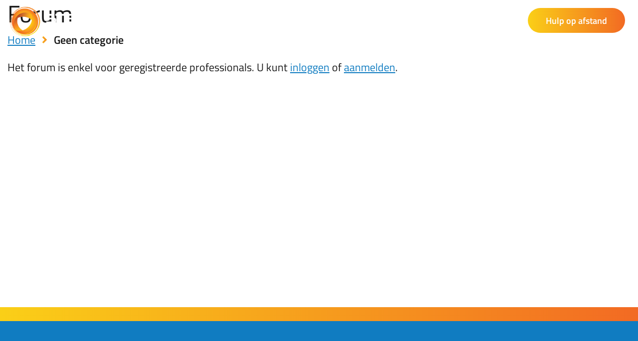

--- FILE ---
content_type: text/css
request_url: https://steenkampict.nl/wp-content/themes/steenkamp/style.css
body_size: 4274
content:
/*
Theme Name: Steenkamp Automatisering
Theme URI: URI: http://www.studiostekker.com
Description: Steenkamp Automatisering Wordpress Theme
Author: Studio Stekker
Author URI: http://www.studiostekker.com
Version: 1.0
*/

/* Gradient */
.gradient {
  background: rgb(250,207,23);
  background: -moz-linear-gradient(90deg, rgba(250,207,23,1) 0%, rgba(242,106,35,1) 100%);
  background: -webkit-linear-gradient(90deg, rgba(250,207,23,1) 0%, rgba(242,106,35,1) 100%);
  background: linear-gradient(90deg, rgba(250,207,23,1) 0%, rgba(242,106,35,1) 100%);
  filter: progid:DXImageTransform.Microsoft.gradient(startColorstr="#facf17",endColorstr="#f26a23",GradientType=1);
}

/* Blauw */
.blauw {
  background-color: #107cc1;
}

/* Fonts */

/*!
 * Font Awesome Free 5.12.0 by @fontawesome - https://fontawesome.com
 * License - https://fontawesome.com/license/free (Icons: CC BY 4.0, Fonts: SIL OFL 1.1, Code: MIT License)
 */
@font-face{font-family:"Font Awesome 5 Brands";font-style:normal;font-weight:normal;font-display:auto;src:url(../../../wp-content/plugins/elementor/assets/lib/font-awesome/webfonts/fa-brands-400.eot);src:url(../../../wp-content/plugins/elementor/assets/lib/font-awesome/webfonts/fa-brands-400.eot?#iefix) format("embedded-opentype"),url(../../../wp-content/plugins/elementor/assets/lib/font-awesome/webfonts/fa-brands-400.woff2) format("woff2"),url(../../../wp-content/plugins/elementor/assets/lib/font-awesome/webfonts/fa-brands-400.woff) format("woff"),url(../../../wp-content/plugins/elementor/assets/lib/font-awesome/webfonts/fa-brands-400.ttf) format("truetype"),url(../../../wp-content/plugins/elementor/assets/lib/font-awesome/webfonts/fa-brands-400.svg#fontawesome) format("svg")}.fab{font-family:"Font Awesome 5 Brands"}

/*!
 * Font Awesome Free 5.12.0 by @fontawesome - https://fontawesome.com
 * License - https://fontawesome.com/license/free (Icons: CC BY 4.0, Fonts: SIL OFL 1.1, Code: MIT License)
 */
@font-face{font-family:"Font Awesome 5 Free";font-style:normal;font-weight:400;font-display:auto;src:url(../../../wp-content/plugins/elementor/assets/lib/font-awesome/webfonts/fa-regular-400.eot);src:url(../../../wp-content/plugins/elementor/assets/lib/font-awesome/webfonts/fa-regular-400.eot?#iefix) format("embedded-opentype"),url(../../../wp-content/plugins/elementor/assets/lib/font-awesome/webfonts/fa-regular-400.woff2) format("woff2"),url(../../../wp-content/plugins/elementor/assets/lib/font-awesome/webfonts/fa-regular-400.woff) format("woff"),url(../../../wp-content/plugins/elementor/assets/lib/font-awesome/webfonts/fa-regular-400.ttf) format("truetype"),url(../../../wp-content/plugins/elementor/assets/lib/font-awesome/webfonts/fa-regular-400.svg#fontawesome) format("svg")}.far{font-family:"Font Awesome 5 Free";font-weight:400}

/*!
 * Font Awesome Free 5.12.0 by @fontawesome - https://fontawesome.com
 * License - https://fontawesome.com/license/free (Icons: CC BY 4.0, Fonts: SIL OFL 1.1, Code: MIT License)
 */
@font-face{font-family:"Font Awesome 5 Free";font-style:normal;font-weight:900;font-display:auto;src:url(../../../wp-content/plugins/elementor/assets/lib/font-awesome/webfonts/fa-solid-900.eot);src:url(../../../wp-content/plugins/elementor/assets/lib/font-awesome/webfonts/fa-solid-900.eot?#iefix) format("embedded-opentype"),url(../../../wp-content/plugins/elementor/assets/lib/font-awesome/webfonts/fa-solid-900.woff2) format("woff2"),url(../../../wp-content/plugins/elementor/assets/lib/font-awesome/webfonts/fa-solid-900.woff) format("woff"),url(../../../wp-content/plugins/elementor/assets/lib/font-awesome/webfonts/fa-solid-900.ttf) format("truetype"),url(../../../wp-content/plugins/elementor/assets/lib/font-awesome/webfonts/fa-solid-900.svg#fontawesome) format("svg")}.fa,.fas{font-family:"Font Awesome 5 Free";font-weight:900}

/* latin-ext */
@font-face {
  font-family: 'Titillium Web';
  font-style: normal;
  font-weight: 400;
  font-display: swap;
  src: url(https://fonts.gstatic.com/s/titilliumweb/v9/NaPecZTIAOhVxoMyOr9n_E7fdM3mDbRS.woff2) format('woff2');
  unicode-range: U+0100-024F, U+0259, U+1E00-1EFF, U+2020, U+20A0-20AB, U+20AD-20CF, U+2113, U+2C60-2C7F, U+A720-A7FF;
}
/* latin */
@font-face {
  font-family: 'Titillium Web';
  font-style: normal;
  font-weight: 400;
  font-display: swap;
  src: url(https://fonts.gstatic.com/s/titilliumweb/v9/NaPecZTIAOhVxoMyOr9n_E7fdMPmDQ.woff2) format('woff2');
  unicode-range: U+0000-00FF, U+0131, U+0152-0153, U+02BB-02BC, U+02C6, U+02DA, U+02DC, U+2000-206F, U+2074, U+20AC, U+2122, U+2191, U+2193, U+2212, U+2215, U+FEFF, U+FFFD;
}
/* latin-ext */
@font-face {
  font-family: 'Titillium Web';
  font-style: normal;
  font-weight: 600;
  font-display: swap;
  src: url(https://fonts.gstatic.com/s/titilliumweb/v9/NaPDcZTIAOhVxoMyOr9n_E7ffBzCGIVzY4SY.woff2) format('woff2');
  unicode-range: U+0100-024F, U+0259, U+1E00-1EFF, U+2020, U+20A0-20AB, U+20AD-20CF, U+2113, U+2C60-2C7F, U+A720-A7FF;
}
/* latin */
@font-face {
  font-family: 'Titillium Web';
  font-style: normal;
  font-weight: 600;
  font-display: swap;
  src: url(https://fonts.gstatic.com/s/titilliumweb/v9/NaPDcZTIAOhVxoMyOr9n_E7ffBzCGItzYw.woff2) format('woff2');
  unicode-range: U+0000-00FF, U+0131, U+0152-0153, U+02BB-02BC, U+02C6, U+02DA, U+02DC, U+2000-206F, U+2074, U+20AC, U+2122, U+2191, U+2193, U+2212, U+2215, U+FEFF, U+FFFD;
}
/** Algemene stylen **/


html, body {
	font-family: 'Titillium Web', sans-serif;
	font-weight: 400;
	font-size: 22px !important;
	-webkit-font-smoothing: antialiased;
	background: #ffffff;
	color: #1a1a1a;
	visibility: visible;
  max-width: 100vw;
}

h1, h2, h3, h4, h5 {
	font-family: 'Titillium Web', sans-serif;
  font-weight: 300;
  margin-bottom: 8px;
}

h1 strong, h2 strong, h3 strong, h4 strong, h5 strong,
h1 b, h2 b, h3 b, h4 b, h5 b {
  font-weight: 700;
}

h1 {
	font-size: 48px;
  line-height: 56px;
}

h2 {
  font-size: 36px;
  line-height: 48px;
}

h3 {
	font-size: 32px;
  line-height: 36px;
}

h4 {
  font-size: 26px;
  line-height: 32px;
  font-weight: 700;
}

h5 {
  font-size: 24px;
  line-height: 28px;
  font-weight: 700;
}

a {
  transition: 0.2s all;
  color: #107cc1;
  text-decoration: underline;
}

a:hover {
  color: #024067;
  text-decoration: none;
}

strong {
  font-weight: 700;
}

ul:not([class]) {
  list-style: none; /* Remove default bullets */
  padding-inline-start: 25px;
}

ul:not([class]) li:not([class]) {
  margin: 12px 0;
}

ul:not([class]) li:not([class]):before {
  content: ""; 
  display: inline-block;
  width: 8px;
  height: 8px;
  border-radius: 100%;
  background-color: #107cc1; 
  margin-left: -1em;
  margin-right: 16px;
  vertical-align: middle;
  line-height: 18px;
}

.container,
.container-fluid {
  position: relative;
  z-index: 1;
  max-width: 1312px;
}

/** Header **/

header {
  position: absolute;
  top: 0;
  left: 0;
  z-index: 99;
  width: 100%;
  margin: 0;
}

.backdrop {
  opacity: 0;
  pointer-events: none;
  position: fixed;
  height: 0;
  width: 0;
}

.menu_bar {
  max-width: 1312px;
  display: flex;
  margin: 0 auto;
  padding: 10px 20px;
  position: relative;
  line-height: 60px;
  box-sizing: border-box;
}

.menu_bar .logo {
  max-height: 60px;
  width: auto;
}

.menu_bar .menu_wrapper {
  display: inline-flex;
  line-height: 60px;
  margin-left: auto;
  margin-block-end: 0em;
  margin-block-start: 0em;
}

.menu_wrapper > ul {
  list-style: none;
}

.menu_wrapper > ul > li {
  display: block;
  float: left;
  position: relative;
}

.menu_wrapper ul li a {
  font-size: 18px;
  color: #FFF;
  font-weight: 700;
  padding: 0 24px;
  position: relative;
  text-decoration: none;
}

.menu_wrapper ul li a:after {
  content: "";
  display: block;
  position: absolute;
  top: calc(100% + 4px);
  left: 10%;
  height: 0px;
  background: #fff;
  width: 80%;
  text-decoration: none;
  transition: 0.2s all;
}

.menu_wrapper ul li a:hover:after,
.menu_wrapper ul li.current_page_item > a:after {
  height: 3px;
}

.menu_wrapper ul ul.sub-menu li.current_page_item > a:after {
  width: 100%;
  left: 0;
}

.menu_wrapper ul ul.sub-menu li > a:after {
  left: 0;
}

.menu_wrapper ul li a:hover {
  text-decoration: none;
  color: #fff;
}

.menu_wrapper ul li.menu-item-has-children {
  position: relative;
  margin-right: 24px;
}

.menu_wrapper ul li:not(:last-of-type).menu-item-has-children:after {
  font-family: "Font Awesome 5 Free";
  position: absolute;
  right: 0;
  line-height: 60px;
  font-size: 16px;
  top: 4px;
  font-weight: 900;
  color: #fff;
  content: "\f078";
  transition: 0.2s all;
  pointer-events: none;
}

.menu_button_mobile {
  display: none;
}

.mobiel_menu {
  display: none;
}

@media (max-width: 1040px) {
.menu_wrapper ul li a {
  padding: 0 16px;
}

}

@media (min-width: 956px) {

  .menu_wrapper > ul > li:last-of-type {
    border-radius: 30px;
    color: #FFF;
    margin: 6px;
    padding: 0 12px;
    line-height: 48px;
    background: rgb(250,207,23);
    background: -moz-linear-gradient(90deg, rgba(250,207,23,1) 0%, rgba(242,106,35,1) 100%);
    background: -webkit-linear-gradient(90deg, rgba(250,207,23,1) 0%, rgba(242,106,35,1) 100%);
    background: linear-gradient(90deg, rgba(250,207,23,1) 0%, rgba(242,106,35,1) 100%);
    filter: progid:DXImageTransform.Microsoft.gradient(startColorstr="#facf17",endColorstr="#f26a23",GradientType=1);
  }

  .menu_wrapper > ul > li:last-of-type > a:after {
    background-color: transparent;
  }

  .menu_wrapper ul > li > ul.sub-menu {
    display: block;
    position: absolute;
    right: 0;
    top: calc(100%);
    background-color: #fff;
    max-height: 0;
    opacity: 0;
    transition: 0.2s all;
    width: auto;
    padding: 20px 40px;
    white-space: nowrap;
    box-sizing: border-box;
    border-radius: 0 0 25px 25px;
    list-style-type: none;
    z-index: 0;
    pointer-events: none;
  }

  .menu_wrapper ul > li:last-of-type > ul.sub-menu {
    margin-top: 5px;
    pointer-events: all;
    right: 20px;
  }

  .menu_wrapper ul > li:hover > ul.sub-menu {
    max-height: 600px;
    height: auto;
    opacity: 1;
    pointer-events: all;
  }

  .menu_wrapper ul > li:last-of-type > ul.sub-menu:hover {
    max-height: 600px;
    height: auto;
    opacity: 1;
    pointer-events: all;
  }

  .menu_wrapper ul > li > ul.sub-menu:after {
    content: '';
    left: 0;
    bottom: 0;
    height: calc(100%);
    background-color: rgba(255,255,255,0);
    width: calc(100%);
    position: absolute;
    display: block;
    z-index: -1;
    border-radius: 0 0 25px 25px;
    transition: 0.2s all;
  }

  .menu_wrapper ul > li:hover > ul.sub-menu:after {
    left: -10px;
    bottom: -10px;
    height: calc(100% + 10px);
    background-color: rgba(255,255,255,0.1);
    width: calc(100% + 20px);
  }

  .menu_wrapper ul > li > ul.sub-menu:before {
    content: '';
    left: 0;
    bottom: 0;
    height: calc(100%);
    background-color: rgba(255,255,255,0);
    width: calc(100%);
    position: absolute;
    display: block;
    z-index: -1;
    border-radius: 0 0 25px 25px;
    transition: 0.4s all;
  }

  .menu_wrapper ul > li:hover > ul.sub-menu:before {
    left: -20px;
    bottom: -20px;
    height: calc(100% + 20px);
    background-color: rgba(255,255,255,0.05);
    width: calc(100% + 40px);
  }

  .menu_wrapper ul > li > ul.sub-menu > li {
    padding: 10px 0;
    line-height: 24px;
    transition: 0.2s all
  }

  .menu_wrapper ul > li > ul.sub-menu > li:hover {
    transform: translateX(5px);
  }

  .menu_wrapper ul > li > ul.sub-menu > li > a {
    padding: 0;
    color: #107cc1;
  }

  .menu_wrapper ul > li > ul.sub-menu > li > a:hover:after {
    width: 100%;
    left: 0;
  }
}

@media (max-width: 956px) {
  .backdrop {
    opacity: 0;
    transition: 0.4s all;
    background-color: #107cc1;
    position: fixed;
    left: 0;
    top: 0;
    width: 100vw;
    height: 100vh;
    z-index: 50;
    pointer-events: none;
  }
  .backdrop.active {
    opacity: 1;
    pointer-events: all;
  }

  .menu_bar .logo.hidden {
    opacity: 0;
  }

  .menu_bar_top {
    display: none !important;
    max-height: 0;
  }
  .menu_button_mobile {
    display: block;
    position: fixed;
    right: 10px;
    top: 10px;
    height: 30px;
    width: 30px;
    color: #FFF;
    text-decoration: none !important;
    z-index: 1;
  }

  .menu_button_mobile:after {
    content: '';
    display: block;
    width: 160px;
    height: 160px;
    border-radius: 100%;
    bottom: -32px;
    position: absolute;
    left: -32px;
    background-color: #107cc1;
    z-index: -1;
  }

  .menu_button_mobile span {
    height: 3px;
    width: 30px;
    right: 0;
    top: 7px;
    border-radius: 10px;
    position: absolute;
    display: block;
    background-color: #fff;
    transition: 0.2s all;
  }

  .menu_wrapper ul li a:hover {
    text-decoration: underline;
    color: #107cc1;
  }

  .menu_button_mobile span:nth-of-type(2) {
    width: 20px;
    top: 17px;
    transition: 0.4s all;
  }

  .menu_button_mobile span:nth-of-type(3) {
    width: 25px;
    top: 27px;
    transition: 0.6s all;
  }

  .menu_button_mobile.active span:nth-of-type(1) {
    width: 20px;
  }

  .menu_button_mobile.active span:nth-of-type(2) {
    width: 30px;
  }  

  .menu_button_mobile.active span:nth-of-type(3) {
    width: 15px;
  }

  .menu_bar .menu_wrapper {
    position: relative;
  }
  .menu_wrapper > ul {
    display: block;
    position: fixed;
    top: 60px;
    text-align: left;
    right: 40px;
    background-color: #fff;
    width: calc(100vw - 80px);
    padding: 0 40px;
    max-height: 0;
    border-radius: 0 0 30px 30px;
    overflow: hidden;
    transition: 0.2s all;
    pointer-events: none;
    z-index: 1;
  }

  .menu_wrapper.active > ul {
    height: auto;
    max-height: 600px;
    padding: 20px 40px;
    overflow: visible;
    pointer-events: all;
  }

  .menu_wrapper > ul:after {
    content: '';
    left: 0;
    bottom: 0;
    height: calc(100%);
    background-color: rgba(255,255,255,0);
    width: calc(100%);
    position: absolute;
    display: block;
    z-index: -1;
    border-radius: 0 0 25px 25px;
    transition: 0.2s all;
  }

  .menu_wrapper.active > ul:after {
    left: -10px;
    bottom: -10px;
    height: calc(100% + 10px);
    background-color: rgba(255,255,255,0.1);
    width: calc(100% + 20px);
  }

  .menu_wrapper > ul:before {
    content: '';
    left: 0;
    bottom: 0;
    height: calc(100%);
    background-color: rgba(255,255,255,0);
    width: calc(100%);
    position: absolute;
    display: block;
    z-index: -1;
    border-radius: 0 0 25px 25px;
    transition: 0.4s all;
  }

  .menu_wrapper.active > ul:before {
    left: -20px;
    bottom: -20px;
    height: calc(100% + 20px);
    background-color: rgba(255,255,255,0.05);
    width: calc(100% + 40px);
  }

  .menu_wrapper > ul > li {
    padding: 10px 0;
    line-height: 24px;
  }

  .menu_wrapper > ul > li {
    float: none;
  }

  .menu_wrapper ul li.menu-item-has-children {
    margin: 0;
  }

  .menu_wrapper > ul li a {
    color: #107cc1;
    padding: 0;
  }

  .menu_wrapper > ul > li > a {
    font-size: 20px;
  }

  .menu_wrapper > ul > li > ul.sub-menu {
    margin: 0;
    padding-left: 10px;
  }

  .menu_wrapper > ul > li > ul.sub-menu > li {
    list-style: none;
  }  
  .menu_wrapper > ul > li > ul.sub-menu > li > a:before {
    content: "- "
  }
}

@media (max-width: 400px) {
  .menu_bar {
    padding: 0 20px;
  }
  .menu_bar .logo {
    max-height: 40px;
  }
  .menu_wrapper > ul {
    padding: 0 20px;
    width: calc(100vw - 40px);
    right: 20px;
    z-index: 3;
  }
  .menu_wrapper.active > ul {
    padding: 20px;
  }
}


/* Breadcrumbs */

#breadcrumbs i {
  position: relative;
  padding: 0 8px;
  background: rgb(250,207,23);
  background: -moz-linear-gradient(90deg, rgba(250,207,23,1) 0%, rgba(242,106,35,1) 100%);
  background: -webkit-linear-gradient(90deg, rgba(250,207,23,1) 0%, rgba(242,106,35,1) 100%);
  background: linear-gradient(90deg, rgba(250,207,23,1) 0%, rgba(242,106,35,1) 100%);
  filter: progid:DXImageTransform.Microsoft.gradient(startColorstr="#facf17",endColorstr="#f26a23",GradientType=1);
  -webkit-text-fill-color: transparent;
  -webkit-background-clip: text;
}

#breadcrumbs .breadcrumb_last {
  font-weight: 700;
}


.social {
  width: 36px;
  line-height: 36px;
  border-radius: 100%;
  position: relative;
  margin-bottom: -12px;
}

.social:hover {
  box-shadow: 0px 0px 10px 0px rgba(0,0,0,0.5);
}

.social:before {
  position: absolute;
  color: #fff;
  display: block;
  left: 0;
  top: 0;
  width: 36px;
  text-align: center;
  font-family: "Font Awesome 5 Brands";
}

.social.linkedin {
  background-color: #02c813;
}

.social.linkedin:before {
  content: "\f0e1";
}

.social.facebook {
  background-color: #ff9300;
}

.social.facebook:before {
  content: "\f39e";
}

.social.twitter {
  background-color: #bb13f6;
}

.social.twitter:before {
  content: "\f099";
}

.social.instagram {
  background-color: #0066fd;
}

.social.instagram:before {
  content: "\f16d";
}

.social.youtube {
  background-color: #fd10d2;
}

.social.youtube:before {
  content: "\f167";
}

/* Content */
.ctabox, 
.ctabox > div {
  transition: 0.2s all;
}

.ctabox:hover > div {
  background-color: #107cc1 !important;
  color: #fff !important;
  transition: 0.2s all;
  cursor: pointer;
  position: relative;
}

.ctabox > div:before {
  content: '';
  left: 0;
  top: 0;
  height: calc(100%);
  background-color: rgba(19,124,193,0.0);
  width: calc(100%);
  position: absolute;
  display: block;
  z-index: -1;
  border-radius: 30px;
  transition: 0.4s all;
}

.ctabox:hover > div:before {
  left: -20px;
  top: -20px;
  height: calc(100% + 40px);
  background-color: rgba(19,124,193,0.05);
  width: calc(100% + 40px);
}

.ctabox > div:after {
  content: '';
  left: 0;
  top: 0;
  height: calc(100%);
  background-color: rgba(19,124,193,0.0);
  width: calc(100%);
  position: absolute;
  display: block;
  z-index: -1;
  border-radius: 30px;
}

.ctabox:hover > div:after {
  left: -10px;
  top: -10px;
  height: calc(100% + 20px);
  background-color: rgba(19,124,193,0.1);
  width: calc(100% + 20px);
}

.ctabox:hover {
  transition: 0.2s all;
  transform: scale(1.03);
}

.ctabox:hover .elementor-icon-list-icon i {
  transition: 0.2s all;
  color: #fff !important;
}

/* Knop */
.elementor-button {
  position: relative;
  z-index: 1;
}

.elementor-button:before {
  content: '';
  left: 0;
  top: 0;
  height: calc(100%);
  background-color: rgba(19,124,193,0.0);
  width: calc(100%);
  position: absolute;
  display: block;
  z-index: -1;
  border-radius: 50px;
  transition: 0.4s all;
}

.elementor-button:hover:before {
  left: -20px;
  top: -20px;
  height: calc(100% + 40px);
  background-color: rgba(19,124,193,0.05);
  width: calc(100% + 40px);
}

.elementor-button:after {
  content: '';
  left: 0;
  top: 0;
  height: calc(100%);
  background-color: rgba(19,124,193,0.0);
  width: calc(100%);
  position: absolute;
  display: block;
  z-index: -1;
  border-radius: 40px;
  transition: 0.2s all;
}

.elementor-button:hover:after {
  left: -10px;
  top: -10px;
  height: calc(100% + 20px);
  background-color: rgba(19,124,193,0.1);
  width: calc(100% + 20px);
}

.knop_wit .elementor-button:hover:before {
  background-color: rgba(255,255,255,0.05);
}

.knop_wit .elementor-button:hover:after {
  background-color: rgba(255,255,255,0.1);
}

/* Kennisbank */
.blog .row {
  padding-top: 100px;
}
.blog .sectie_wit h3 {
  margin-top: 0;
  text-transform: uppercase;
  font-size: 22px;
  font-weight: 900;
  padding-left: 40px;
}

.blog .sectie_wit h3:before {
  content: "\f15c";
  font-family: "Font Awesome 5 Free";
  margin-right: 20px;
  margin-left: -40px;
  color: #0028ff;
  font-size: 26px;
}

.blog .sectie_wit ul {
  list-style: none;
  margin: 0;
  padding: 0;
}

.blog .sectie_wit ul li {
  padding: 24px 0;
  border-bottom: 2px solid #eeeff4;
}

.blog .sectie_wit ul li a {
  color: #000;
  font-size: 20px;
  text-decoration: none;
}

.blog .sectie_wit ul li a:hover {
  text-decoration: underline;
}

.blog .sectie_wit ul li .author {
  display: block;
  font-size: 14px;
  margin-top: 4px;
}

.blog .sectie_wit ul li .author a {
  text-decoration: underline;
  font-size: 14px;
}

.blog .sectie_wit ul li .author a:hover {
  text-decoration: none;
}

.blog .sectie_wit ul li .views {
  display: block;
  float: right;
  margin-top: -24px;
  font-size: 14px;
}

.blog .sectie_wit ul li .views:before {
  content: "\f06e";
  font-family: "Font Awesome 5 Free";
  font-weight: 400;
  margin-right: 6px;
  margin-left: ;
  color: #0028ff;
  font-size: 14px;
}

@media (max-width: 430px) {
  .blog .sectie_wit ul li .views {
    float: none;
    text-align: left;
    display: block;
    margin-top: 0;
  }
}
/* Search page tempalte */
#searchform_page {
  display: flex;
}

#searchform_page input:not([type="button"]):not([type="submit"]) {
  flex-grow: 1;
  border-radius: 20px;
  line-height: 40px;
  font-size: 15px;
  min-height: 40px;
  max-height: 40px;
  max-width: 360px;
  padding: 5px 14px;
  outline: 0;
  border: 0;
}

#searchform_page input[type="submit"] {
  font-size: 15px;
  min-height: 40px;
  max-height: 40px;
  padding: 12px 24px !important;
  line-height: 12px;
}

/* Beoordelingen pagina */
#review_result {
  display: inline-block;
}

#review_result .review {
  display: none;
  padding-right: 60px;
  margin-bottom: 32px
}

#review_result .review h2 {
  font-size: 32px;
  line-height: 40px;
  color: #571873;
  display: inline-flex;
}

#review_result .review span {
  font-size: 32px;
  line-height: 40px;
  float: right;
  color: #aacc39;
  font-weight: bold;
  display: inline-flex;
  margin-left: auto;
}

a.allesrev {
  float: right;
  margin-right: 60px
}

@media (max-width: 767px) {
  body.page:not(.home) .elementor-section-wrap section:last-of-type {
    padding: 40px 0px 80px 0px !important;
  }
  .elementor-174 .elementor-element.elementor-element-fcb7b1b {
    padding: 0px 0px 200px 0px !important;
  }
}

/* Single */

.content_cont {
  max-width: 864px;
  margin: 0 auto;
  padding: 12px;
}

.content_cont img {
  max-width: 864px;
  width: 100%;
}

/* Footer */

footer {
  position: relative;
  z-index: 1;
  width: 100%;
  background-color: #107cc1;
  background-image: url('images/footer_overlay.png');
  background-position: bottom center;
  background-size: 100% auto;
  background-repeat: no-repeat;
  margin-top: 64px;
}

footer:before {
  content: '';
  position: absolute;
  display: block;
  width: 100%;
  height: 28px;
  top: -28px;
  background: rgb(250,207,23);
  background: -moz-linear-gradient(90deg, rgba(250,207,23,1) 0%, rgba(242,106,35,1) 100%);
  background: -webkit-linear-gradient(90deg, rgba(250,207,23,1) 0%, rgba(242,106,35,1) 100%);
  background: linear-gradient(90deg, rgba(250,207,23,1) 0%, rgba(242,106,35,1) 100%);
  filter: progid:DXImageTransform.Microsoft.gradient(startColorstr="#facf17",endColorstr="#f26a23",GradientType=1);
}

footer .footer {
  padding-top: 94px;
}

footer .footer > div {
  padding-bottom: 94px;
}

footer .footer p {
  color:  #fff;
  font-size: 18px;
}

footer .footer a {
  color: #fff;
  font-size: 18px;
  text-decoration: underline;
}

footer .footer a:hover {
  color: #fff;
  text-decoration: none;
}

footer .footer h3 {
  font-weight: bold;
  color: #fff;
  font-size: 20px;
  display: block;
  padding-left: 40px;
  line-height: 32px;
  margin-bottom: 0;
}

footer .footer .logo {
  margin-bottom: 36px;
  display: block;
}

footer .footer .logo img {
  max-width: 100%;
  display: block;
}

footer .footer .menu {
  display: block;
  margin: 0 auto;
  padding-left: 40px;
  box-sizing: border-box;
}

footer .footer .menu ul {
  list-style: none;
  margin-block-start: 0em;
  margin-block-end: 0em;
  padding-inline-start: 0px;
}

footer .footer .menu li {
  display: block;
  line-height: 32px;
}

footer .footer .socials {
  display: block;
}

footer .footer .socials .social {
  display: inline-block;
  line-height: 0;
  margin-bottom: 0;
}

footer .footer .menu li a {
  color: #fff;
  font-size: 18px;
  line-height: 22px;
  padding: 0px;
  text-decoration: underline;
}

footer .footer .menu li a:hover {
  text-decoration: none;
}

footer .subfooter {
  text-align: justify;
  display: flex;
  justify-content: space-between;
  line-height: 32px;
  padding: 32px 20px;
  box-sizing: border-box;
  color: #fff;
  font-size: 18px;
  position: relative;
  overflow: hidden;
}

footer .subfooter:before {
  content: '';
  margin-left: calc(-100vw / 2 + 100% / 2);
  margin-right: calc(-100vw / 2 + 100% / 2);
  position: absolute;
  left: 0;
  top: 0;
  width: calc(100vw - 8px);
  height: 1px;
  display: block;
  background-color: rgba(255,255,255,0.2);
}

footer .subfooter a {
  color: #363636;
  text-decoration: underline;
}

footer .subfooter a:hover {
  color: #363636;
  text-decoration: none;
}

footer .subfooter .subfooter_menu ul {
  list-style: none;
  margin-block-start: 0em;
  margin-block-end: 0em;
  margin: 0;
  padding-inline-start: 0px;
}

footer .subfooter .subfooter_menu ul li {
  float: left;
}

footer .subfooter .subfooter_menu ul li:not(:last-of-type):after {
  content: '-';
  margin: 0 12px;
}

footer .subfooter .subfooter_menu ul li a {
  color: #fff;
}

footer .meer_link a {
  font-weight: bold;
  text-decoration: underline !important;
}

@media (max-width: 600px) {

  footer .footer > div {
    padding-bottom: 48px;
  }

  footer .footer > div:last-of-type {
    padding-bottom: 96px;
  }

  footer .footer h3,
  footer .footer .menu {
    padding-left: 0;
  }

  footer .subfooter_menu {
    margin-bottom: 32px;
  }

}

/* Form inputs */

.wpcf7 input {
  border: 0;
  outline: 0;
}

.wpcf7 input:focus {
  border: 0;
  outline: 0;
}

input {
  transition: 0.2s all;
}

.elementor-field-option label {
  font-weight: 400;
  font-size: 16px;
}

.fa-angle-right:before {
  content: "\f105";
  font-style: normal;
}

--- FILE ---
content_type: application/javascript
request_url: https://steenkampict.nl/wp-content/themes/steenkamp/js/functions.js
body_size: 135
content:
$( document ).ready(function() {


    $('.prof_blok').click(function() {
        window.location = $(this).find('a').attr('href');
    });

    $('.menu_button_mobile').click(function(e) {
    	e.preventDefault();
    	$('.menu_button_mobile').toggleClass('active');
        $('.menu_wrapper').toggleClass('active');
        $('.backdrop').toggleClass('active');
        $('.menu_bar .logo').toggleClass('hidden');
        
    });

    $('body').on('click', '.backdrop.active', function(e) {
    	e.preventDefault();
    	$('.menu_button_mobile').toggleClass('active');
        $('.menu_wrapper').toggleClass('active');
        $(this).toggleClass('active');
        $('.menu_bar .logo').toggleClass('hidden');
    });


	
    var win = $(this);

    resizeFunc();

	$(window).resize(resizeFunc);

	function resizeFunc(){
		if (win.width() >= 956) {
			$('body').removeClass('mobiel');
			$('body').addClass('desktop');
		}
		if (win.width() <= 956) {
			$('body').addClass('mobiel');
			$('body').removeClass('desktop');
		}
	};

	$('.mobiel_menu ul.menu li:not(a)').click(function(e){
		e.stopPropagation();
		$(this).toggleClass('active');
	})

	$('.ctabox#internet').click(function(e){
		e.stopPropagation();
		window.location.href = 'https://www.steenkampict.nl/diensten/internet/';
	})

	$('.ctabox#telefonie').click(function(e){
		e.stopPropagation();
		window.location.href = 'https://www.steenkampict.nl/diensten/telefonie/';
	})

	$('.ctabox#werkplek').click(function(e){
		e.stopPropagation();
		window.location.href = 'https://www.steenkampict.nl/diensten/werkplekbeheer/';
	})

});
